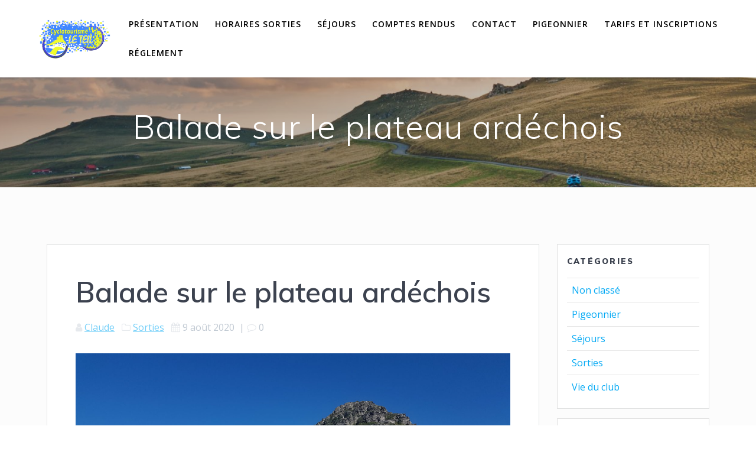

--- FILE ---
content_type: text/html; charset=UTF-8
request_url: http://cyclo-le-teil.org/index.php/2020/08/09/balade-sur-le-plateau-ardechois/
body_size: 11156
content:
<!DOCTYPE html>
<html lang="fr-FR">
<head>
    <meta charset="UTF-8">
    <meta name="viewport" content="width=device-width, initial-scale=1">
    <link rel="profile" href="http://gmpg.org/xfn/11">

	    <script>
        (function (exports, d) {
            var _isReady = false,
                _event,
                _fns = [];

            function onReady(event) {
                d.removeEventListener("DOMContentLoaded", onReady);
                _isReady = true;
                _event = event;
                _fns.forEach(function (_fn) {
                    var fn = _fn[0],
                        context = _fn[1];
                    fn.call(context || exports, window.jQuery);
                });
            }

            function onReadyIe(event) {
                if (d.readyState === "complete") {
                    d.detachEvent("onreadystatechange", onReadyIe);
                    _isReady = true;
                    _event = event;
                    _fns.forEach(function (_fn) {
                        var fn = _fn[0],
                            context = _fn[1];
                        fn.call(context || exports, event);
                    });
                }
            }

            d.addEventListener && d.addEventListener("DOMContentLoaded", onReady) ||
            d.attachEvent && d.attachEvent("onreadystatechange", onReadyIe);

            function domReady(fn, context) {
                if (_isReady) {
                    fn.call(context, _event);
                }

                _fns.push([fn, context]);
            }

            exports.mesmerizeDomReady = domReady;
        })(window, document);
    </script>
	<title>Balade sur le plateau ardéchois &#8211; Cyclotourisme Le Teil</title>
<meta name='robots' content='max-image-preview:large' />
<link rel='dns-prefetch' href='//fonts.googleapis.com' />
<link rel="alternate" type="application/rss+xml" title="Cyclotourisme Le Teil &raquo; Flux" href="http://cyclo-le-teil.org/index.php/feed/" />
<link rel="alternate" type="application/rss+xml" title="Cyclotourisme Le Teil &raquo; Flux des commentaires" href="http://cyclo-le-teil.org/index.php/comments/feed/" />
<link rel="alternate" type="application/rss+xml" title="Cyclotourisme Le Teil &raquo; Balade sur le plateau ardéchois Flux des commentaires" href="http://cyclo-le-teil.org/index.php/2020/08/09/balade-sur-le-plateau-ardechois/feed/" />
<script type="text/javascript">
/* <![CDATA[ */
window._wpemojiSettings = {"baseUrl":"https:\/\/s.w.org\/images\/core\/emoji\/15.0.3\/72x72\/","ext":".png","svgUrl":"https:\/\/s.w.org\/images\/core\/emoji\/15.0.3\/svg\/","svgExt":".svg","source":{"concatemoji":"http:\/\/cyclo-le-teil.org\/wp-includes\/js\/wp-emoji-release.min.js?ver=6.6.4"}};
/*! This file is auto-generated */
!function(i,n){var o,s,e;function c(e){try{var t={supportTests:e,timestamp:(new Date).valueOf()};sessionStorage.setItem(o,JSON.stringify(t))}catch(e){}}function p(e,t,n){e.clearRect(0,0,e.canvas.width,e.canvas.height),e.fillText(t,0,0);var t=new Uint32Array(e.getImageData(0,0,e.canvas.width,e.canvas.height).data),r=(e.clearRect(0,0,e.canvas.width,e.canvas.height),e.fillText(n,0,0),new Uint32Array(e.getImageData(0,0,e.canvas.width,e.canvas.height).data));return t.every(function(e,t){return e===r[t]})}function u(e,t,n){switch(t){case"flag":return n(e,"\ud83c\udff3\ufe0f\u200d\u26a7\ufe0f","\ud83c\udff3\ufe0f\u200b\u26a7\ufe0f")?!1:!n(e,"\ud83c\uddfa\ud83c\uddf3","\ud83c\uddfa\u200b\ud83c\uddf3")&&!n(e,"\ud83c\udff4\udb40\udc67\udb40\udc62\udb40\udc65\udb40\udc6e\udb40\udc67\udb40\udc7f","\ud83c\udff4\u200b\udb40\udc67\u200b\udb40\udc62\u200b\udb40\udc65\u200b\udb40\udc6e\u200b\udb40\udc67\u200b\udb40\udc7f");case"emoji":return!n(e,"\ud83d\udc26\u200d\u2b1b","\ud83d\udc26\u200b\u2b1b")}return!1}function f(e,t,n){var r="undefined"!=typeof WorkerGlobalScope&&self instanceof WorkerGlobalScope?new OffscreenCanvas(300,150):i.createElement("canvas"),a=r.getContext("2d",{willReadFrequently:!0}),o=(a.textBaseline="top",a.font="600 32px Arial",{});return e.forEach(function(e){o[e]=t(a,e,n)}),o}function t(e){var t=i.createElement("script");t.src=e,t.defer=!0,i.head.appendChild(t)}"undefined"!=typeof Promise&&(o="wpEmojiSettingsSupports",s=["flag","emoji"],n.supports={everything:!0,everythingExceptFlag:!0},e=new Promise(function(e){i.addEventListener("DOMContentLoaded",e,{once:!0})}),new Promise(function(t){var n=function(){try{var e=JSON.parse(sessionStorage.getItem(o));if("object"==typeof e&&"number"==typeof e.timestamp&&(new Date).valueOf()<e.timestamp+604800&&"object"==typeof e.supportTests)return e.supportTests}catch(e){}return null}();if(!n){if("undefined"!=typeof Worker&&"undefined"!=typeof OffscreenCanvas&&"undefined"!=typeof URL&&URL.createObjectURL&&"undefined"!=typeof Blob)try{var e="postMessage("+f.toString()+"("+[JSON.stringify(s),u.toString(),p.toString()].join(",")+"));",r=new Blob([e],{type:"text/javascript"}),a=new Worker(URL.createObjectURL(r),{name:"wpTestEmojiSupports"});return void(a.onmessage=function(e){c(n=e.data),a.terminate(),t(n)})}catch(e){}c(n=f(s,u,p))}t(n)}).then(function(e){for(var t in e)n.supports[t]=e[t],n.supports.everything=n.supports.everything&&n.supports[t],"flag"!==t&&(n.supports.everythingExceptFlag=n.supports.everythingExceptFlag&&n.supports[t]);n.supports.everythingExceptFlag=n.supports.everythingExceptFlag&&!n.supports.flag,n.DOMReady=!1,n.readyCallback=function(){n.DOMReady=!0}}).then(function(){return e}).then(function(){var e;n.supports.everything||(n.readyCallback(),(e=n.source||{}).concatemoji?t(e.concatemoji):e.wpemoji&&e.twemoji&&(t(e.twemoji),t(e.wpemoji)))}))}((window,document),window._wpemojiSettings);
/* ]]> */
</script>
<style id='wp-emoji-styles-inline-css' type='text/css'>

	img.wp-smiley, img.emoji {
		display: inline !important;
		border: none !important;
		box-shadow: none !important;
		height: 1em !important;
		width: 1em !important;
		margin: 0 0.07em !important;
		vertical-align: -0.1em !important;
		background: none !important;
		padding: 0 !important;
	}
</style>
<link rel='stylesheet' id='wp-block-library-css' href='http://cyclo-le-teil.org/wp-includes/css/dist/block-library/style.min.css?ver=6.6.4' type='text/css' media='all' />
<style id='classic-theme-styles-inline-css' type='text/css'>
/*! This file is auto-generated */
.wp-block-button__link{color:#fff;background-color:#32373c;border-radius:9999px;box-shadow:none;text-decoration:none;padding:calc(.667em + 2px) calc(1.333em + 2px);font-size:1.125em}.wp-block-file__button{background:#32373c;color:#fff;text-decoration:none}
</style>
<style id='global-styles-inline-css' type='text/css'>
:root{--wp--preset--aspect-ratio--square: 1;--wp--preset--aspect-ratio--4-3: 4/3;--wp--preset--aspect-ratio--3-4: 3/4;--wp--preset--aspect-ratio--3-2: 3/2;--wp--preset--aspect-ratio--2-3: 2/3;--wp--preset--aspect-ratio--16-9: 16/9;--wp--preset--aspect-ratio--9-16: 9/16;--wp--preset--color--black: #000000;--wp--preset--color--cyan-bluish-gray: #abb8c3;--wp--preset--color--white: #ffffff;--wp--preset--color--pale-pink: #f78da7;--wp--preset--color--vivid-red: #cf2e2e;--wp--preset--color--luminous-vivid-orange: #ff6900;--wp--preset--color--luminous-vivid-amber: #fcb900;--wp--preset--color--light-green-cyan: #7bdcb5;--wp--preset--color--vivid-green-cyan: #00d084;--wp--preset--color--pale-cyan-blue: #8ed1fc;--wp--preset--color--vivid-cyan-blue: #0693e3;--wp--preset--color--vivid-purple: #9b51e0;--wp--preset--gradient--vivid-cyan-blue-to-vivid-purple: linear-gradient(135deg,rgba(6,147,227,1) 0%,rgb(155,81,224) 100%);--wp--preset--gradient--light-green-cyan-to-vivid-green-cyan: linear-gradient(135deg,rgb(122,220,180) 0%,rgb(0,208,130) 100%);--wp--preset--gradient--luminous-vivid-amber-to-luminous-vivid-orange: linear-gradient(135deg,rgba(252,185,0,1) 0%,rgba(255,105,0,1) 100%);--wp--preset--gradient--luminous-vivid-orange-to-vivid-red: linear-gradient(135deg,rgba(255,105,0,1) 0%,rgb(207,46,46) 100%);--wp--preset--gradient--very-light-gray-to-cyan-bluish-gray: linear-gradient(135deg,rgb(238,238,238) 0%,rgb(169,184,195) 100%);--wp--preset--gradient--cool-to-warm-spectrum: linear-gradient(135deg,rgb(74,234,220) 0%,rgb(151,120,209) 20%,rgb(207,42,186) 40%,rgb(238,44,130) 60%,rgb(251,105,98) 80%,rgb(254,248,76) 100%);--wp--preset--gradient--blush-light-purple: linear-gradient(135deg,rgb(255,206,236) 0%,rgb(152,150,240) 100%);--wp--preset--gradient--blush-bordeaux: linear-gradient(135deg,rgb(254,205,165) 0%,rgb(254,45,45) 50%,rgb(107,0,62) 100%);--wp--preset--gradient--luminous-dusk: linear-gradient(135deg,rgb(255,203,112) 0%,rgb(199,81,192) 50%,rgb(65,88,208) 100%);--wp--preset--gradient--pale-ocean: linear-gradient(135deg,rgb(255,245,203) 0%,rgb(182,227,212) 50%,rgb(51,167,181) 100%);--wp--preset--gradient--electric-grass: linear-gradient(135deg,rgb(202,248,128) 0%,rgb(113,206,126) 100%);--wp--preset--gradient--midnight: linear-gradient(135deg,rgb(2,3,129) 0%,rgb(40,116,252) 100%);--wp--preset--font-size--small: 13px;--wp--preset--font-size--medium: 20px;--wp--preset--font-size--large: 36px;--wp--preset--font-size--x-large: 42px;--wp--preset--spacing--20: 0.44rem;--wp--preset--spacing--30: 0.67rem;--wp--preset--spacing--40: 1rem;--wp--preset--spacing--50: 1.5rem;--wp--preset--spacing--60: 2.25rem;--wp--preset--spacing--70: 3.38rem;--wp--preset--spacing--80: 5.06rem;--wp--preset--shadow--natural: 6px 6px 9px rgba(0, 0, 0, 0.2);--wp--preset--shadow--deep: 12px 12px 50px rgba(0, 0, 0, 0.4);--wp--preset--shadow--sharp: 6px 6px 0px rgba(0, 0, 0, 0.2);--wp--preset--shadow--outlined: 6px 6px 0px -3px rgba(255, 255, 255, 1), 6px 6px rgba(0, 0, 0, 1);--wp--preset--shadow--crisp: 6px 6px 0px rgba(0, 0, 0, 1);}:where(.is-layout-flex){gap: 0.5em;}:where(.is-layout-grid){gap: 0.5em;}body .is-layout-flex{display: flex;}.is-layout-flex{flex-wrap: wrap;align-items: center;}.is-layout-flex > :is(*, div){margin: 0;}body .is-layout-grid{display: grid;}.is-layout-grid > :is(*, div){margin: 0;}:where(.wp-block-columns.is-layout-flex){gap: 2em;}:where(.wp-block-columns.is-layout-grid){gap: 2em;}:where(.wp-block-post-template.is-layout-flex){gap: 1.25em;}:where(.wp-block-post-template.is-layout-grid){gap: 1.25em;}.has-black-color{color: var(--wp--preset--color--black) !important;}.has-cyan-bluish-gray-color{color: var(--wp--preset--color--cyan-bluish-gray) !important;}.has-white-color{color: var(--wp--preset--color--white) !important;}.has-pale-pink-color{color: var(--wp--preset--color--pale-pink) !important;}.has-vivid-red-color{color: var(--wp--preset--color--vivid-red) !important;}.has-luminous-vivid-orange-color{color: var(--wp--preset--color--luminous-vivid-orange) !important;}.has-luminous-vivid-amber-color{color: var(--wp--preset--color--luminous-vivid-amber) !important;}.has-light-green-cyan-color{color: var(--wp--preset--color--light-green-cyan) !important;}.has-vivid-green-cyan-color{color: var(--wp--preset--color--vivid-green-cyan) !important;}.has-pale-cyan-blue-color{color: var(--wp--preset--color--pale-cyan-blue) !important;}.has-vivid-cyan-blue-color{color: var(--wp--preset--color--vivid-cyan-blue) !important;}.has-vivid-purple-color{color: var(--wp--preset--color--vivid-purple) !important;}.has-black-background-color{background-color: var(--wp--preset--color--black) !important;}.has-cyan-bluish-gray-background-color{background-color: var(--wp--preset--color--cyan-bluish-gray) !important;}.has-white-background-color{background-color: var(--wp--preset--color--white) !important;}.has-pale-pink-background-color{background-color: var(--wp--preset--color--pale-pink) !important;}.has-vivid-red-background-color{background-color: var(--wp--preset--color--vivid-red) !important;}.has-luminous-vivid-orange-background-color{background-color: var(--wp--preset--color--luminous-vivid-orange) !important;}.has-luminous-vivid-amber-background-color{background-color: var(--wp--preset--color--luminous-vivid-amber) !important;}.has-light-green-cyan-background-color{background-color: var(--wp--preset--color--light-green-cyan) !important;}.has-vivid-green-cyan-background-color{background-color: var(--wp--preset--color--vivid-green-cyan) !important;}.has-pale-cyan-blue-background-color{background-color: var(--wp--preset--color--pale-cyan-blue) !important;}.has-vivid-cyan-blue-background-color{background-color: var(--wp--preset--color--vivid-cyan-blue) !important;}.has-vivid-purple-background-color{background-color: var(--wp--preset--color--vivid-purple) !important;}.has-black-border-color{border-color: var(--wp--preset--color--black) !important;}.has-cyan-bluish-gray-border-color{border-color: var(--wp--preset--color--cyan-bluish-gray) !important;}.has-white-border-color{border-color: var(--wp--preset--color--white) !important;}.has-pale-pink-border-color{border-color: var(--wp--preset--color--pale-pink) !important;}.has-vivid-red-border-color{border-color: var(--wp--preset--color--vivid-red) !important;}.has-luminous-vivid-orange-border-color{border-color: var(--wp--preset--color--luminous-vivid-orange) !important;}.has-luminous-vivid-amber-border-color{border-color: var(--wp--preset--color--luminous-vivid-amber) !important;}.has-light-green-cyan-border-color{border-color: var(--wp--preset--color--light-green-cyan) !important;}.has-vivid-green-cyan-border-color{border-color: var(--wp--preset--color--vivid-green-cyan) !important;}.has-pale-cyan-blue-border-color{border-color: var(--wp--preset--color--pale-cyan-blue) !important;}.has-vivid-cyan-blue-border-color{border-color: var(--wp--preset--color--vivid-cyan-blue) !important;}.has-vivid-purple-border-color{border-color: var(--wp--preset--color--vivid-purple) !important;}.has-vivid-cyan-blue-to-vivid-purple-gradient-background{background: var(--wp--preset--gradient--vivid-cyan-blue-to-vivid-purple) !important;}.has-light-green-cyan-to-vivid-green-cyan-gradient-background{background: var(--wp--preset--gradient--light-green-cyan-to-vivid-green-cyan) !important;}.has-luminous-vivid-amber-to-luminous-vivid-orange-gradient-background{background: var(--wp--preset--gradient--luminous-vivid-amber-to-luminous-vivid-orange) !important;}.has-luminous-vivid-orange-to-vivid-red-gradient-background{background: var(--wp--preset--gradient--luminous-vivid-orange-to-vivid-red) !important;}.has-very-light-gray-to-cyan-bluish-gray-gradient-background{background: var(--wp--preset--gradient--very-light-gray-to-cyan-bluish-gray) !important;}.has-cool-to-warm-spectrum-gradient-background{background: var(--wp--preset--gradient--cool-to-warm-spectrum) !important;}.has-blush-light-purple-gradient-background{background: var(--wp--preset--gradient--blush-light-purple) !important;}.has-blush-bordeaux-gradient-background{background: var(--wp--preset--gradient--blush-bordeaux) !important;}.has-luminous-dusk-gradient-background{background: var(--wp--preset--gradient--luminous-dusk) !important;}.has-pale-ocean-gradient-background{background: var(--wp--preset--gradient--pale-ocean) !important;}.has-electric-grass-gradient-background{background: var(--wp--preset--gradient--electric-grass) !important;}.has-midnight-gradient-background{background: var(--wp--preset--gradient--midnight) !important;}.has-small-font-size{font-size: var(--wp--preset--font-size--small) !important;}.has-medium-font-size{font-size: var(--wp--preset--font-size--medium) !important;}.has-large-font-size{font-size: var(--wp--preset--font-size--large) !important;}.has-x-large-font-size{font-size: var(--wp--preset--font-size--x-large) !important;}
:where(.wp-block-post-template.is-layout-flex){gap: 1.25em;}:where(.wp-block-post-template.is-layout-grid){gap: 1.25em;}
:where(.wp-block-columns.is-layout-flex){gap: 2em;}:where(.wp-block-columns.is-layout-grid){gap: 2em;}
:root :where(.wp-block-pullquote){font-size: 1.5em;line-height: 1.6;}
</style>
<link rel='stylesheet' id='mesmerize-style-css' href='http://cyclo-le-teil.org/wp-content/themes/mesmerize/style.min.css?ver=1.6.120' type='text/css' media='all' />
<style id='mesmerize-style-inline-css' type='text/css'>
img.logo.dark, img.custom-logo{width:auto;max-height:70px !important;}
/** cached kirki style */@media screen and (min-width: 768px){.header{background-position:center bottom;}}.header-homepage:not(.header-slide).color-overlay:before{background:#000000;}.header-homepage:not(.header-slide) .background-overlay,.header-homepage:not(.header-slide).color-overlay::before{opacity:0.37;}.header-homepage-arrow{font-size:calc( 40px * 0.84 );bottom:16px;background:rgb(63,135,255);}.header-homepage-arrow > i.fa{width:40px;height:40px;}.header-homepage-arrow > i{color:rgb(240,252,44);}.mesmerize-front-page .header-separator .svg-white-bg{fill:rgb(255,255,255)!important;}.mesmerize-front-page .header-separator path.svg-accent{stroke:rgb(240,252,44)!important;}.mesmerize-front-page .header-separator svg{height:73px!important;}.header.color-overlay:before{background:#000000;}.header .background-overlay,.header.color-overlay::before{opacity:0.25;}.header-homepage .header-description-row{padding-top:10%;padding-bottom:10%;}.inner-header-description{padding-top:4%;padding-bottom:4%;}.mesmerize-inner-page .navigation-bar.bordered{border-bottom-color:rgba(255, 255, 255, 0.5);border-bottom-width:1px;border-bottom-style:solid;}@media screen and (max-width:767px){.header-homepage .header-description-row{padding-top:30%;padding-bottom:30%;}}@media only screen and (min-width: 768px){.header-content .align-holder{width:90%!important;}.inner-header-description{text-align:center!important;}}
</style>
<link rel='stylesheet' id='mesmerize-style-bundle-css' href='http://cyclo-le-teil.org/wp-content/themes/mesmerize/assets/css/theme.bundle.min.css?ver=1.6.120' type='text/css' media='all' />
<link rel='stylesheet' id='mesmerize-fonts-css' href="" data-href='https://fonts.googleapis.com/css?family=Open+Sans%3A300%2C400%2C600%2C700%7CMuli%3A300%2C300italic%2C400%2C400italic%2C600%2C600italic%2C700%2C700italic%2C900%2C900italic%7CPlayfair+Display%3A400%2C400italic%2C700%2C700italic&#038;subset=latin%2Clatin-ext&#038;display=swap' type='text/css' media='all' />
<script type="text/javascript" async src="http://cyclo-le-teil.org/wp-content/plugins/burst-statistics/helpers/timeme/timeme.min.js?ver=1.7.2" id="burst-timeme-js"></script>
<script type="text/javascript" id="burst-js-extra">
/* <![CDATA[ */
var burst = {"cookie_retention_days":"30","beacon_url":"http:\/\/cyclo-le-teil.org\/wp-content\/plugins\/burst-statistics\/endpoint.php","options":{"beacon_enabled":1,"enable_cookieless_tracking":1,"enable_turbo_mode":0,"do_not_track":0,"track_url_change":0},"goals":[],"goals_script_url":"http:\/\/cyclo-le-teil.org\/wp-content\/plugins\/burst-statistics\/\/assets\/js\/build\/burst-goals.js?v=1.7.2"};
/* ]]> */
</script>
<script type="text/javascript" async src="http://cyclo-le-teil.org/wp-content/plugins/burst-statistics/assets/js/build/burst-cookieless.min.js?ver=1.7.2" id="burst-js"></script>
<script type="text/javascript" src="http://cyclo-le-teil.org/wp-includes/js/jquery/jquery.min.js?ver=3.7.1" id="jquery-core-js"></script>
<script type="text/javascript" src="http://cyclo-le-teil.org/wp-includes/js/jquery/jquery-migrate.min.js?ver=3.4.1" id="jquery-migrate-js"></script>
<script type="text/javascript" id="jquery-js-after">
/* <![CDATA[ */
    
        (function () {
            function setHeaderTopSpacing() {

                setTimeout(function() {
                  var headerTop = document.querySelector('.header-top');
                  var headers = document.querySelectorAll('.header-wrapper .header,.header-wrapper .header-homepage');

                  for (var i = 0; i < headers.length; i++) {
                      var item = headers[i];
                      item.style.paddingTop = headerTop.getBoundingClientRect().height + "px";
                  }

                    var languageSwitcher = document.querySelector('.mesmerize-language-switcher');

                    if(languageSwitcher){
                        languageSwitcher.style.top = "calc( " +  headerTop.getBoundingClientRect().height + "px + 1rem)" ;
                    }
                    
                }, 100);

             
            }

            window.addEventListener('resize', setHeaderTopSpacing);
            window.mesmerizeSetHeaderTopSpacing = setHeaderTopSpacing
            mesmerizeDomReady(setHeaderTopSpacing);
        })();
    
    
/* ]]> */
</script>
<link rel="https://api.w.org/" href="http://cyclo-le-teil.org/index.php/wp-json/" /><link rel="alternate" title="JSON" type="application/json" href="http://cyclo-le-teil.org/index.php/wp-json/wp/v2/posts/656" /><link rel="EditURI" type="application/rsd+xml" title="RSD" href="http://cyclo-le-teil.org/xmlrpc.php?rsd" />
<meta name="generator" content="WordPress 6.6.4" />
<link rel="canonical" href="http://cyclo-le-teil.org/index.php/2020/08/09/balade-sur-le-plateau-ardechois/" />
<link rel='shortlink' href='http://cyclo-le-teil.org/?p=656' />
<link rel="alternate" title="oEmbed (JSON)" type="application/json+oembed" href="http://cyclo-le-teil.org/index.php/wp-json/oembed/1.0/embed?url=http%3A%2F%2Fcyclo-le-teil.org%2Findex.php%2F2020%2F08%2F09%2Fbalade-sur-le-plateau-ardechois%2F" />
<link rel="alternate" title="oEmbed (XML)" type="text/xml+oembed" href="http://cyclo-le-teil.org/index.php/wp-json/oembed/1.0/embed?url=http%3A%2F%2Fcyclo-le-teil.org%2Findex.php%2F2020%2F08%2F09%2Fbalade-sur-le-plateau-ardechois%2F&#038;format=xml" />
    <script type="text/javascript" data-name="async-styles">
        (function () {
            var links = document.querySelectorAll('link[data-href]');
            for (var i = 0; i < links.length; i++) {
                var item = links[i];
                item.href = item.getAttribute('data-href')
            }
        })();
    </script>
	<link rel="pingback" href="http://cyclo-le-teil.org/xmlrpc.php">
<style type="text/css" id="custom-background-css">
body.custom-background { background-color: #fcfcfc; }
</style>
	<link rel="icon" href="http://cyclo-le-teil.org/wp-content/uploads/2019/01/cropped-cropped-LOGO-cyclo-le-teil-32x32.jpg" sizes="32x32" />
<link rel="icon" href="http://cyclo-le-teil.org/wp-content/uploads/2019/01/cropped-cropped-LOGO-cyclo-le-teil-192x192.jpg" sizes="192x192" />
<link rel="apple-touch-icon" href="http://cyclo-le-teil.org/wp-content/uploads/2019/01/cropped-cropped-LOGO-cyclo-le-teil-180x180.jpg" />
<meta name="msapplication-TileImage" content="http://cyclo-le-teil.org/wp-content/uploads/2019/01/cropped-cropped-LOGO-cyclo-le-teil-270x270.jpg" />
	<style id="page-content-custom-styles">
			</style>
	    <style data-name="background-content-colors">
        .mesmerize-inner-page .page-content,
        .mesmerize-inner-page .content,
        .mesmerize-front-page.mesmerize-content-padding .page-content {
            background-color: #fcfcfc;
        }
    </style>
    </head>

<body class="post-template-default single single-post postid-656 single-format-standard custom-background wp-custom-logo overlap-first-section mesmerize-inner-page">
<style>
.screen-reader-text[href="#page-content"]:focus {
   background-color: #f1f1f1;
   border-radius: 3px;
   box-shadow: 0 0 2px 2px rgba(0, 0, 0, 0.6);
   clip: auto !important;
   clip-path: none;
   color: #21759b;

}
</style>
<a class="skip-link screen-reader-text" href="#page-content">Passer au contenu</a>

<div  id="page-top" class="header-top">
		<div class="navigation-bar coloured-nav bordered"  data-sticky='0'  data-sticky-mobile='1'  data-sticky-to='top' >
    <div class="navigation-wrapper ">
    	<div class="row basis-auto">
	        <div class="logo_col col-xs col-sm-fit">
	            <a href="http://cyclo-le-teil.org/" class="custom-logo-link" data-type="group"  data-dynamic-mod="true" rel="home"><img width="3300" height="1844" src="http://cyclo-le-teil.org/wp-content/uploads/2019/01/LOGO-cyclo-le-teil.jpg" class="custom-logo" alt="LOGO cyclo le teil" decoding="async" fetchpriority="high" srcset="http://cyclo-le-teil.org/wp-content/uploads/2019/01/LOGO-cyclo-le-teil.jpg 3300w, http://cyclo-le-teil.org/wp-content/uploads/2019/01/LOGO-cyclo-le-teil-300x168.jpg 300w, http://cyclo-le-teil.org/wp-content/uploads/2019/01/LOGO-cyclo-le-teil-768x429.jpg 768w, http://cyclo-le-teil.org/wp-content/uploads/2019/01/LOGO-cyclo-le-teil-1024x572.jpg 1024w" sizes="(max-width: 3300px) 100vw, 3300px" /></a>	        </div>
	        <div class="main_menu_col col-xs">
	            <div id="mainmenu_container" class="row"><ul id="main_menu" class="active-line-bottom main-menu dropdown-menu"><li id="menu-item-10" class="menu-item menu-item-type-post_type menu-item-object-page menu-item-10"><a href="http://cyclo-le-teil.org/index.php/presentation/">Présentation</a></li>
<li id="menu-item-70" class="menu-item menu-item-type-post_type menu-item-object-page menu-item-70"><a href="http://cyclo-le-teil.org/index.php/sorties/">Horaires sorties</a></li>
<li id="menu-item-963" class="menu-item menu-item-type-taxonomy menu-item-object-category menu-item-963"><a href="http://cyclo-le-teil.org/index.php/category/sejours/">Séjours</a></li>
<li id="menu-item-1014" class="menu-item menu-item-type-post_type menu-item-object-page menu-item-1014"><a href="http://cyclo-le-teil.org/index.php/comptes-rendus/">Comptes rendus</a></li>
<li id="menu-item-222" class="menu-item menu-item-type-post_type menu-item-object-page menu-item-222"><a href="http://cyclo-le-teil.org/index.php/contact/">Contact</a></li>
<li id="menu-item-193" class="menu-item menu-item-type-taxonomy menu-item-object-category menu-item-193"><a href="http://cyclo-le-teil.org/index.php/category/pigeonnier/">Pigeonnier</a></li>
<li id="menu-item-503" class="menu-item menu-item-type-taxonomy menu-item-object-category menu-item-503"><a href="http://cyclo-le-teil.org/index.php/category/tarifs-et-inscriptions/">Tarifs et inscriptions</a></li>
<li id="menu-item-504" class="menu-item menu-item-type-taxonomy menu-item-object-category menu-item-504"><a href="http://cyclo-le-teil.org/index.php/category/reglement/">Réglement</a></li>
</ul></div>    <a href="#" data-component="offcanvas" data-target="#offcanvas-wrapper" data-direction="right" data-width="300px" data-push="false">
        <div class="bubble"></div>
        <i class="fa fa-bars"></i>
    </a>
    <div id="offcanvas-wrapper" class="hide force-hide  offcanvas-right">
        <div class="offcanvas-top">
            <div class="logo-holder">
                <a href="http://cyclo-le-teil.org/" class="custom-logo-link" data-type="group"  data-dynamic-mod="true" rel="home"><img width="3300" height="1844" src="http://cyclo-le-teil.org/wp-content/uploads/2019/01/LOGO-cyclo-le-teil.jpg" class="custom-logo" alt="LOGO cyclo le teil" decoding="async" srcset="http://cyclo-le-teil.org/wp-content/uploads/2019/01/LOGO-cyclo-le-teil.jpg 3300w, http://cyclo-le-teil.org/wp-content/uploads/2019/01/LOGO-cyclo-le-teil-300x168.jpg 300w, http://cyclo-le-teil.org/wp-content/uploads/2019/01/LOGO-cyclo-le-teil-768x429.jpg 768w, http://cyclo-le-teil.org/wp-content/uploads/2019/01/LOGO-cyclo-le-teil-1024x572.jpg 1024w" sizes="(max-width: 3300px) 100vw, 3300px" /></a>            </div>
        </div>
        <div id="offcanvas-menu" class="menu-menu-container"><ul id="offcanvas_menu" class="offcanvas_menu"><li class="menu-item menu-item-type-post_type menu-item-object-page menu-item-10"><a href="http://cyclo-le-teil.org/index.php/presentation/">Présentation</a></li>
<li class="menu-item menu-item-type-post_type menu-item-object-page menu-item-70"><a href="http://cyclo-le-teil.org/index.php/sorties/">Horaires sorties</a></li>
<li class="menu-item menu-item-type-taxonomy menu-item-object-category menu-item-963"><a href="http://cyclo-le-teil.org/index.php/category/sejours/">Séjours</a></li>
<li class="menu-item menu-item-type-post_type menu-item-object-page menu-item-1014"><a href="http://cyclo-le-teil.org/index.php/comptes-rendus/">Comptes rendus</a></li>
<li class="menu-item menu-item-type-post_type menu-item-object-page menu-item-222"><a href="http://cyclo-le-teil.org/index.php/contact/">Contact</a></li>
<li class="menu-item menu-item-type-taxonomy menu-item-object-category menu-item-193"><a href="http://cyclo-le-teil.org/index.php/category/pigeonnier/">Pigeonnier</a></li>
<li class="menu-item menu-item-type-taxonomy menu-item-object-category menu-item-503"><a href="http://cyclo-le-teil.org/index.php/category/tarifs-et-inscriptions/">Tarifs et inscriptions</a></li>
<li class="menu-item menu-item-type-taxonomy menu-item-object-category menu-item-504"><a href="http://cyclo-le-teil.org/index.php/category/reglement/">Réglement</a></li>
</ul></div>
            </div>
    	        </div>
	    </div>
    </div>
</div>
</div>

<div id="page" class="site">
    <div class="header-wrapper">
        <div  class='header  color-overlay  custom-mobile-image' style='; background-image:url(&quot;http://cyclo-le-teil.org/wp-content/uploads/2019/01/cropped-david-marcu-125458-unsplash-5.jpg&quot;); background-color:#3F87FF' data-parallax-depth='20'>
            								    <div class="inner-header-description gridContainer">
        <div class="row header-description-row">
    <div class="col-xs col-xs-12">
        <h1 class="hero-title">
            Balade sur le plateau ardéchois        </h1>
            </div>
        </div>
    </div>
        <script>
		if (window.mesmerizeSetHeaderTopSpacing) {
			window.mesmerizeSetHeaderTopSpacing();
		}
    </script>
                        </div>
    </div>
    <div id='page-content' class="content post-page">
        <div class="gridContainer">
            <div class="row">
                <div class="col-xs-12 col-sm-8 col-md-9">
                    <div class="post-item">
						<div id="post-656"class="post-656 post type-post status-publish format-standard has-post-thumbnail hentry category-sorties">

    <div class="post-content-single">

        <h2 class="h1">Balade sur le plateau ardéchois</h2>

        

<div class="post-meta muted">

  <i class="font-icon-post fa fa-user"></i>
  <a href="http://cyclo-le-teil.org/index.php/author/admin4743/" title="Articles par Claude" rel="author">Claude</a>
  &nbsp;&nbsp;<i class="font-icon-post fa fa-folder-o"></i>
  <a href="http://cyclo-le-teil.org/index.php/category/sorties/" rel="category tag">Sorties</a>
  &nbsp;&nbsp;<i class="font-icon-post fa fa-calendar"></i>
  <span class="post-date">9 août 2020</span>


  &nbsp;|&nbsp;<i class="font-icon-post fa fa-comment-o"></i>
  <span>0</span>
</div>

        <div class="post-content-inner">

            <img width="1120" height="840" src="http://cyclo-le-teil.org/wp-content/uploads/2020/08/Balade-plateau-ardechois-05.08.jpg" class="space-bottom-small space-bottom-xs wp-post-image" alt="" decoding="async" srcset="http://cyclo-le-teil.org/wp-content/uploads/2020/08/Balade-plateau-ardechois-05.08.jpg 4032w, http://cyclo-le-teil.org/wp-content/uploads/2020/08/Balade-plateau-ardechois-05.08-300x225.jpg 300w, http://cyclo-le-teil.org/wp-content/uploads/2020/08/Balade-plateau-ardechois-05.08-768x576.jpg 768w, http://cyclo-le-teil.org/wp-content/uploads/2020/08/Balade-plateau-ardechois-05.08-1024x768.jpg 1024w, http://cyclo-le-teil.org/wp-content/uploads/2020/08/Balade-plateau-ardechois-05.08-1440x1080.jpg 1440w" sizes="(max-width: 1120px) 100vw, 1120px" /><p><strong>Mercredi 5 août</strong>, 8 membres du club sont allés faire une <strong>superbe balade sur le plateau ardéchois.</strong> A signaler un départ minuté à 6h30 du Teil et à 7h30 précises de Vals-les-Bains ! Météo idéale, pas trop chaud et vent clément.</p>
<p>Après Burzet, c&rsquo;était la longue montée du col de la Varricaude, bien connu des participants à « l&rsquo;Ardéchoise ». Dans la foulée, Ste Eulalie puis le Gerbier où des gourmands ont dégusté une succulente tarte à la myrtille ! Après, l&rsquo;essentiel était fait. Un petit arrêt après Lachamp-Raphael pour admirer les Alpes lointaines. Certains ont cru distinguer la Meje et même le Mont-Blanc&#8230;</p>
<p>C&rsquo;est masqué que les cyclos se sont arrêtés au restaurant à Mézilhac. Le président a offert l&rsquo;apéritif pour son anniversaire&#8230;. Puis retour sur Vals-les-Bains par St Joseph-des-Bancs et Genestelle avec la chaleur et 3 km de route gravillonnée de frais en descente.</p>
<p>Une excellente journée qui ne demande qu&rsquo;une suite dans un autre lieu. Un bonheur simple partagé par un groupe de copains, que demander de plus si ce n&rsquo;est de pouvoir recommencer souvent ?</p>
<p>Donc la prochaine sortie du club devrait avoir lieu dans les environs de Villefort pour découvrir les paysages de la Lozère et de l&rsquo;Ardèche méridionale.</p>

        </div>

        
    </div>


    
	<nav class="navigation post-navigation" aria-label="Publications">
		<h2 class="screen-reader-text">Navigation de l’article</h2>
		<div class="nav-links"><div class="nav-previous"><a href="http://cyclo-le-teil.org/index.php/2020/08/09/balade-autour-du-ventoux/" rel="prev"><i class="font-icon-post fa fa-angle-double-left"></i><span class="meta-nav" aria-hidden="true">Précédent :</span> <span class="screen-reader-text">Article précédent :</span> <span class="post-title">Balade autour du Ventoux</span></a></div><div class="nav-next"><a href="http://cyclo-le-teil.org/index.php/2020/09/24/tour-de-france-letape-des-cyclos/" rel="next"><span class="meta-nav" aria-hidden="true">Suivant :</span> <span class="screen-reader-text">Article suivant :</span> <span class="post-title">Tour de France : l&rsquo;étape des cyclos</span><i class="font-icon-post fa fa-angle-double-right"></i></a></div></div>
	</nav>

<div class="post-comments">
	 
  
</div>
<!-- /post-comments -->

  <div class="comments-form">
    <div class="comment-form">
     		<div id="respond" class="comment-respond">
		<h3 id="reply-title" class="comment-reply-title">Laisser un commentaire <small><a rel="nofollow" id="cancel-comment-reply-link" href="/index.php/2020/08/09/balade-sur-le-plateau-ardechois/#respond" style="display:none;">Annuler la réponse</a></small></h3><form action="http://cyclo-le-teil.org/wp-comments-post.php" method="post" id="commentform" class="comment-form"><p class="comment-notes"><span id="email-notes">Votre adresse e-mail ne sera pas publiée.</span> <span class="required-field-message">Les champs obligatoires sont indiqués avec <span class="required">*</span></span></p><p class="comment-form-comment"><label for="comment">Commentaire <span class="required">*</span></label> <textarea id="comment" name="comment" cols="45" rows="8" maxlength="65525" required="required"></textarea></p><p class="comment-form-author"><label for="author">Nom <span class="required">*</span></label> <input id="author" name="author" type="text" value="" size="30" maxlength="245" autocomplete="name" required="required" /></p>
<p class="comment-form-email"><label for="email">E-mail <span class="required">*</span></label> <input id="email" name="email" type="text" value="" size="30" maxlength="100" aria-describedby="email-notes" autocomplete="email" required="required" /></p>
<p class="comment-form-url"><label for="url">Site web</label> <input id="url" name="url" type="text" value="" size="30" maxlength="200" autocomplete="url" /></p>
<p class="comment-form-cookies-consent"><input id="wp-comment-cookies-consent" name="wp-comment-cookies-consent" type="checkbox" value="yes" /> <label for="wp-comment-cookies-consent">Enregistrer mon nom, mon e-mail et mon site dans le navigateur pour mon prochain commentaire.</label></p>
<p class="form-submit"><input name="submit" type="submit" id="submit" class="button blue small" value="Laisser un commentaire" /> <input type='hidden' name='comment_post_ID' value='656' id='comment_post_ID' />
<input type='hidden' name='comment_parent' id='comment_parent' value='0' />
</p><p style="display: none;"><input type="hidden" id="akismet_comment_nonce" name="akismet_comment_nonce" value="37a9a05090" /></p><p style="display: none !important;" class="akismet-fields-container" data-prefix="ak_"><label>&#916;<textarea name="ak_hp_textarea" cols="45" rows="8" maxlength="100"></textarea></label><input type="hidden" id="ak_js_1" name="ak_js" value="165"/><script>document.getElementById( "ak_js_1" ).setAttribute( "value", ( new Date() ).getTime() );</script></p></form>	</div><!-- #respond -->
	    </div>
  </div>

</div>
                    </div>
                </div>
				
<div class="sidebar col-sm-4 col-md-3">
    <div class="sidebar-row">
        <div id="categories-2" class="widget widget_categories"><h5 class="widgettitle">Catégories</h5>
			<ul>
					<li class="cat-item cat-item-1"><a href="http://cyclo-le-teil.org/index.php/category/non-classe/">Non classé</a>
</li>
	<li class="cat-item cat-item-3"><a href="http://cyclo-le-teil.org/index.php/category/pigeonnier/">Pigeonnier</a>
</li>
	<li class="cat-item cat-item-9"><a href="http://cyclo-le-teil.org/index.php/category/sejours/">Séjours</a>
</li>
	<li class="cat-item cat-item-6"><a href="http://cyclo-le-teil.org/index.php/category/sorties/">Sorties</a>
</li>
	<li class="cat-item cat-item-14"><a href="http://cyclo-le-teil.org/index.php/category/vie-du-club/">Vie du club</a>
</li>
			</ul>

			</div><div id="archives-2" class="widget widget_archive"><h5 class="widgettitle">Archives</h5>
			<ul>
					<li><a href='http://cyclo-le-teil.org/index.php/2025/05/'>mai 2025</a></li>
	<li><a href='http://cyclo-le-teil.org/index.php/2025/03/'>mars 2025</a></li>
	<li><a href='http://cyclo-le-teil.org/index.php/2025/01/'>janvier 2025</a></li>
	<li><a href='http://cyclo-le-teil.org/index.php/2024/07/'>juillet 2024</a></li>
	<li><a href='http://cyclo-le-teil.org/index.php/2024/02/'>février 2024</a></li>
	<li><a href='http://cyclo-le-teil.org/index.php/2024/01/'>janvier 2024</a></li>
	<li><a href='http://cyclo-le-teil.org/index.php/2023/12/'>décembre 2023</a></li>
	<li><a href='http://cyclo-le-teil.org/index.php/2023/11/'>novembre 2023</a></li>
	<li><a href='http://cyclo-le-teil.org/index.php/2023/03/'>mars 2023</a></li>
	<li><a href='http://cyclo-le-teil.org/index.php/2023/01/'>janvier 2023</a></li>
	<li><a href='http://cyclo-le-teil.org/index.php/2022/12/'>décembre 2022</a></li>
	<li><a href='http://cyclo-le-teil.org/index.php/2022/11/'>novembre 2022</a></li>
	<li><a href='http://cyclo-le-teil.org/index.php/2021/10/'>octobre 2021</a></li>
	<li><a href='http://cyclo-le-teil.org/index.php/2021/09/'>septembre 2021</a></li>
	<li><a href='http://cyclo-le-teil.org/index.php/2020/09/'>septembre 2020</a></li>
	<li><a href='http://cyclo-le-teil.org/index.php/2020/08/'>août 2020</a></li>
	<li><a href='http://cyclo-le-teil.org/index.php/2020/03/'>mars 2020</a></li>
	<li><a href='http://cyclo-le-teil.org/index.php/2020/02/'>février 2020</a></li>
	<li><a href='http://cyclo-le-teil.org/index.php/2020/01/'>janvier 2020</a></li>
	<li><a href='http://cyclo-le-teil.org/index.php/2019/12/'>décembre 2019</a></li>
	<li><a href='http://cyclo-le-teil.org/index.php/2019/11/'>novembre 2019</a></li>
	<li><a href='http://cyclo-le-teil.org/index.php/2019/09/'>septembre 2019</a></li>
	<li><a href='http://cyclo-le-teil.org/index.php/2019/07/'>juillet 2019</a></li>
	<li><a href='http://cyclo-le-teil.org/index.php/2019/05/'>mai 2019</a></li>
	<li><a href='http://cyclo-le-teil.org/index.php/2019/04/'>avril 2019</a></li>
	<li><a href='http://cyclo-le-teil.org/index.php/2019/03/'>mars 2019</a></li>
	<li><a href='http://cyclo-le-teil.org/index.php/2019/01/'>janvier 2019</a></li>
	<li><a href='http://cyclo-le-teil.org/index.php/2018/05/'>mai 2018</a></li>
			</ul>

			</div>    </div>
</div>
            </div>
        </div>

    </div>
<div  class='footer footer-content-lists footer-border-accent'>
    <div  class='footer-content'>
        <div class="gridContainer">
            <div class="row">
                <div class="col-sm-8 flexbox">
                    <div class="row widgets-row">
                        <div class="col-sm-4">
                            <div id="nav_menu-7" class="widget widget_nav_menu"><div class="menu-pied-de-page-container"><ul id="menu-pied-de-page" class="menu"><li id="menu-item-81" class="menu-item menu-item-type-post_type menu-item-object-page menu-item-81"><a href="http://cyclo-le-teil.org/index.php/contact/">Contact</a></li>
<li id="menu-item-82" class="menu-item menu-item-type-post_type menu-item-object-page menu-item-82"><a href="http://cyclo-le-teil.org/index.php/partenaires/">Partenaires</a></li>
<li id="menu-item-83" class="menu-item menu-item-type-post_type menu-item-object-page menu-item-83"><a href="http://cyclo-le-teil.org/index.php/mentions-legales/">Mentions légales</a></li>
</ul></div></div>                        </div>
                        <div class="col-sm-4">
                                                    </div>
                        <div class="col-sm-4">
                            <div id="media_image-2" class="widget widget_media_image"><div style="width: 60px" class="wp-caption alignnone"><a href="https://ffvelo.fr/" target="_blank" rel="noopener"><img width="50" height="48" src="http://cyclo-le-teil.org/wp-content/uploads/2019/02/ffvélo-300x290.png" class="image wp-image-241  attachment-50x48 size-50x48" alt="Fédération Française de Vélo" style="max-width: 100%; height: auto;" title="Fédération Française de Vélo" decoding="async" loading="lazy" srcset="http://cyclo-le-teil.org/wp-content/uploads/2019/02/ffvélo-300x290.png 300w, http://cyclo-le-teil.org/wp-content/uploads/2019/02/ffvélo-768x741.png 768w, http://cyclo-le-teil.org/wp-content/uploads/2019/02/ffvélo-1024x988.png 1024w, http://cyclo-le-teil.org/wp-content/uploads/2019/02/ffvélo-1119x1080.png 1119w, http://cyclo-le-teil.org/wp-content/uploads/2019/02/ffvélo.png 1200w" sizes="(max-width: 50px) 100vw, 50px" /></a><p class="wp-caption-text">Fédération Française de Vélo</p></div></div><div id="media_image-3" class="widget widget_media_image"><div style="width: 60px" class="wp-caption alignnone"><a href="https://www.mairie-le-teil.fr/" target="_blank" rel="noopener"><img width="50" height="23" src="http://cyclo-le-teil.org/wp-content/uploads/2019/02/logo-LeTeil-Q-web-300x140.png" class="image wp-image-302  attachment-50x23 size-50x23" alt="Mairie Le Teil" style="max-width: 100%; height: auto;" title="Mairie Le Teil" decoding="async" loading="lazy" srcset="http://cyclo-le-teil.org/wp-content/uploads/2019/02/logo-LeTeil-Q-web-300x140.png 300w, http://cyclo-le-teil.org/wp-content/uploads/2019/02/logo-LeTeil-Q-web-768x358.png 768w, http://cyclo-le-teil.org/wp-content/uploads/2019/02/logo-LeTeil-Q-web.png 842w" sizes="(max-width: 50px) 100vw, 50px" /></a><p class="wp-caption-text">Mairie Le Teil</p></div></div>                        </div>
                    </div>
                </div>
                <div class="col-sm-4 flexbox center-xs middle-xs content-section-spacing-medium footer-bg-accent">
                  <div>
                    <div class="footer-logo space-bottom-small">
                        <h2><span data-type="group"  data-dynamic-mod="true">Cyclotourisme Le Teil</span></h2>
                    </div>
                    <p  class="copyright">&copy;&nbsp;&nbsp;2026&nbsp;Cyclotourisme Le Teil.&nbsp;Construit avec WordPress et le <a rel="nofollow" target="_blank" href="https://extendthemes.com/go/built-with-mesmerize/" class="mesmerize-theme-link">thème Mesmerize</a></p>                        <div data-type="group"  data-dynamic-mod="true" class="footer-social-icons">
        
    </div>

                      </div>
                </div>
            </div>
        </div>
    </div>
</div>
	</div>
<script type="text/javascript"  defer="defer" src="http://cyclo-le-teil.org/wp-includes/js/imagesloaded.min.js?ver=5.0.0" id="imagesloaded-js"></script>
<script type="text/javascript"  defer="defer" src="http://cyclo-le-teil.org/wp-includes/js/masonry.min.js?ver=4.2.2" id="masonry-js"></script>
<script type="text/javascript"  defer="defer" src="http://cyclo-le-teil.org/wp-content/themes/mesmerize/assets/js/theme.bundle.min.js?ver=1.6.120" id="mesmerize-theme-js"></script>
<script type="text/javascript" src="http://cyclo-le-teil.org/wp-includes/js/comment-reply.min.js?ver=6.6.4" id="comment-reply-js" async="async" data-wp-strategy="async"></script>
<script defer type="text/javascript" src="http://cyclo-le-teil.org/wp-content/plugins/akismet/_inc/akismet-frontend.js?ver=1706688988" id="akismet-frontend-js"></script>
    <script>
        /(trident|msie)/i.test(navigator.userAgent) && document.getElementById && window.addEventListener && window.addEventListener("hashchange", function () {
            var t, e = location.hash.substring(1);
            /^[A-z0-9_-]+$/.test(e) && (t = document.getElementById(e)) && (/^(?:a|select|input|button|textarea)$/i.test(t.tagName) || (t.tabIndex = -1), t.focus())
        }, !1);
    </script>
	</body>
</html>

<!--
Performance optimized by W3 Total Cache. Learn more: https://www.boldgrid.com/w3-total-cache/

Mise en cache objet de 20/210 objets utilisant Disk
Mise en cache de page à l’aide de Disk: Enhanced (Requested URI is rejected) 
Mibnifié utilisant Disk
Mise en cache de la base de données de 1/42 requêtes en 0.027 secondes utilisant Disk

Served from: cyclo-le-teil.org @ 2026-01-25 16:23:18 by W3 Total Cache
-->